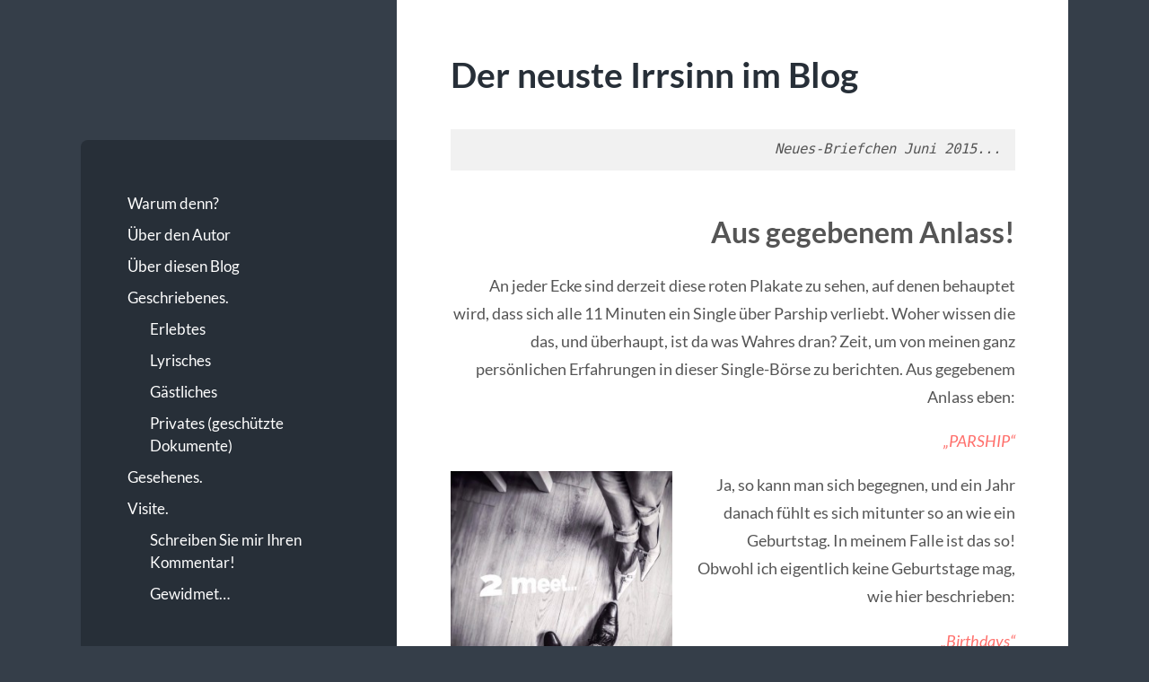

--- FILE ---
content_type: text/html; charset=UTF-8
request_url: http://www.xn--ach-wr-ich-doch-dichter-z7b.de/der-neuste-irrsinn-im-blog/
body_size: 46466
content:
<!DOCTYPE html>

<html lang="de">

	<head>

		<meta charset="UTF-8">
		<meta name="viewport" content="width=device-width, initial-scale=1.0" >

		<link rel="profile" href="http://gmpg.org/xfn/11">

		<title>Der neuste Irrsinn im Blog &#8211; Portal für inkontinente Hirne &#8211; Norbert Grün</title>
<meta name='robots' content='max-image-preview:large' />
	<style>img:is([sizes="auto" i], [sizes^="auto," i]) { contain-intrinsic-size: 3000px 1500px }</style>
	<link rel="alternate" type="application/rss+xml" title="Portal für inkontinente Hirne - Norbert Grün &raquo; Feed" href="http://www.xn--ach-wr-ich-doch-dichter-z7b.de/feed/" />
<link rel="alternate" type="application/rss+xml" title="Portal für inkontinente Hirne - Norbert Grün &raquo; Kommentar-Feed" href="http://www.xn--ach-wr-ich-doch-dichter-z7b.de/comments/feed/" />
<link rel="alternate" type="application/rss+xml" title="Portal für inkontinente Hirne - Norbert Grün &raquo; Kommentar-Feed zu Der neuste Irrsinn im Blog" href="http://www.xn--ach-wr-ich-doch-dichter-z7b.de/der-neuste-irrsinn-im-blog/feed/" />
<script type="text/javascript">
/* <![CDATA[ */
window._wpemojiSettings = {"baseUrl":"https:\/\/s.w.org\/images\/core\/emoji\/16.0.1\/72x72\/","ext":".png","svgUrl":"https:\/\/s.w.org\/images\/core\/emoji\/16.0.1\/svg\/","svgExt":".svg","source":{"concatemoji":"http:\/\/www.xn--ach-wr-ich-doch-dichter-z7b.de\/wp-includes\/js\/wp-emoji-release.min.js?ver=6.8.3"}};
/*! This file is auto-generated */
!function(s,n){var o,i,e;function c(e){try{var t={supportTests:e,timestamp:(new Date).valueOf()};sessionStorage.setItem(o,JSON.stringify(t))}catch(e){}}function p(e,t,n){e.clearRect(0,0,e.canvas.width,e.canvas.height),e.fillText(t,0,0);var t=new Uint32Array(e.getImageData(0,0,e.canvas.width,e.canvas.height).data),a=(e.clearRect(0,0,e.canvas.width,e.canvas.height),e.fillText(n,0,0),new Uint32Array(e.getImageData(0,0,e.canvas.width,e.canvas.height).data));return t.every(function(e,t){return e===a[t]})}function u(e,t){e.clearRect(0,0,e.canvas.width,e.canvas.height),e.fillText(t,0,0);for(var n=e.getImageData(16,16,1,1),a=0;a<n.data.length;a++)if(0!==n.data[a])return!1;return!0}function f(e,t,n,a){switch(t){case"flag":return n(e,"\ud83c\udff3\ufe0f\u200d\u26a7\ufe0f","\ud83c\udff3\ufe0f\u200b\u26a7\ufe0f")?!1:!n(e,"\ud83c\udde8\ud83c\uddf6","\ud83c\udde8\u200b\ud83c\uddf6")&&!n(e,"\ud83c\udff4\udb40\udc67\udb40\udc62\udb40\udc65\udb40\udc6e\udb40\udc67\udb40\udc7f","\ud83c\udff4\u200b\udb40\udc67\u200b\udb40\udc62\u200b\udb40\udc65\u200b\udb40\udc6e\u200b\udb40\udc67\u200b\udb40\udc7f");case"emoji":return!a(e,"\ud83e\udedf")}return!1}function g(e,t,n,a){var r="undefined"!=typeof WorkerGlobalScope&&self instanceof WorkerGlobalScope?new OffscreenCanvas(300,150):s.createElement("canvas"),o=r.getContext("2d",{willReadFrequently:!0}),i=(o.textBaseline="top",o.font="600 32px Arial",{});return e.forEach(function(e){i[e]=t(o,e,n,a)}),i}function t(e){var t=s.createElement("script");t.src=e,t.defer=!0,s.head.appendChild(t)}"undefined"!=typeof Promise&&(o="wpEmojiSettingsSupports",i=["flag","emoji"],n.supports={everything:!0,everythingExceptFlag:!0},e=new Promise(function(e){s.addEventListener("DOMContentLoaded",e,{once:!0})}),new Promise(function(t){var n=function(){try{var e=JSON.parse(sessionStorage.getItem(o));if("object"==typeof e&&"number"==typeof e.timestamp&&(new Date).valueOf()<e.timestamp+604800&&"object"==typeof e.supportTests)return e.supportTests}catch(e){}return null}();if(!n){if("undefined"!=typeof Worker&&"undefined"!=typeof OffscreenCanvas&&"undefined"!=typeof URL&&URL.createObjectURL&&"undefined"!=typeof Blob)try{var e="postMessage("+g.toString()+"("+[JSON.stringify(i),f.toString(),p.toString(),u.toString()].join(",")+"));",a=new Blob([e],{type:"text/javascript"}),r=new Worker(URL.createObjectURL(a),{name:"wpTestEmojiSupports"});return void(r.onmessage=function(e){c(n=e.data),r.terminate(),t(n)})}catch(e){}c(n=g(i,f,p,u))}t(n)}).then(function(e){for(var t in e)n.supports[t]=e[t],n.supports.everything=n.supports.everything&&n.supports[t],"flag"!==t&&(n.supports.everythingExceptFlag=n.supports.everythingExceptFlag&&n.supports[t]);n.supports.everythingExceptFlag=n.supports.everythingExceptFlag&&!n.supports.flag,n.DOMReady=!1,n.readyCallback=function(){n.DOMReady=!0}}).then(function(){return e}).then(function(){var e;n.supports.everything||(n.readyCallback(),(e=n.source||{}).concatemoji?t(e.concatemoji):e.wpemoji&&e.twemoji&&(t(e.twemoji),t(e.wpemoji)))}))}((window,document),window._wpemojiSettings);
/* ]]> */
</script>
<style id='wp-emoji-styles-inline-css' type='text/css'>

	img.wp-smiley, img.emoji {
		display: inline !important;
		border: none !important;
		box-shadow: none !important;
		height: 1em !important;
		width: 1em !important;
		margin: 0 0.07em !important;
		vertical-align: -0.1em !important;
		background: none !important;
		padding: 0 !important;
	}
</style>
<link rel='stylesheet' id='wp-block-library-css' href='http://www.xn--ach-wr-ich-doch-dichter-z7b.de/wp-includes/css/dist/block-library/style.min.css?ver=6.8.3' type='text/css' media='all' />
<style id='classic-theme-styles-inline-css' type='text/css'>
/*! This file is auto-generated */
.wp-block-button__link{color:#fff;background-color:#32373c;border-radius:9999px;box-shadow:none;text-decoration:none;padding:calc(.667em + 2px) calc(1.333em + 2px);font-size:1.125em}.wp-block-file__button{background:#32373c;color:#fff;text-decoration:none}
</style>
<style id='global-styles-inline-css' type='text/css'>
:root{--wp--preset--aspect-ratio--square: 1;--wp--preset--aspect-ratio--4-3: 4/3;--wp--preset--aspect-ratio--3-4: 3/4;--wp--preset--aspect-ratio--3-2: 3/2;--wp--preset--aspect-ratio--2-3: 2/3;--wp--preset--aspect-ratio--16-9: 16/9;--wp--preset--aspect-ratio--9-16: 9/16;--wp--preset--color--black: #272F38;--wp--preset--color--cyan-bluish-gray: #abb8c3;--wp--preset--color--white: #fff;--wp--preset--color--pale-pink: #f78da7;--wp--preset--color--vivid-red: #cf2e2e;--wp--preset--color--luminous-vivid-orange: #ff6900;--wp--preset--color--luminous-vivid-amber: #fcb900;--wp--preset--color--light-green-cyan: #7bdcb5;--wp--preset--color--vivid-green-cyan: #00d084;--wp--preset--color--pale-cyan-blue: #8ed1fc;--wp--preset--color--vivid-cyan-blue: #0693e3;--wp--preset--color--vivid-purple: #9b51e0;--wp--preset--color--accent: #FF706C;--wp--preset--color--dark-gray: #444;--wp--preset--color--medium-gray: #666;--wp--preset--color--light-gray: #888;--wp--preset--gradient--vivid-cyan-blue-to-vivid-purple: linear-gradient(135deg,rgba(6,147,227,1) 0%,rgb(155,81,224) 100%);--wp--preset--gradient--light-green-cyan-to-vivid-green-cyan: linear-gradient(135deg,rgb(122,220,180) 0%,rgb(0,208,130) 100%);--wp--preset--gradient--luminous-vivid-amber-to-luminous-vivid-orange: linear-gradient(135deg,rgba(252,185,0,1) 0%,rgba(255,105,0,1) 100%);--wp--preset--gradient--luminous-vivid-orange-to-vivid-red: linear-gradient(135deg,rgba(255,105,0,1) 0%,rgb(207,46,46) 100%);--wp--preset--gradient--very-light-gray-to-cyan-bluish-gray: linear-gradient(135deg,rgb(238,238,238) 0%,rgb(169,184,195) 100%);--wp--preset--gradient--cool-to-warm-spectrum: linear-gradient(135deg,rgb(74,234,220) 0%,rgb(151,120,209) 20%,rgb(207,42,186) 40%,rgb(238,44,130) 60%,rgb(251,105,98) 80%,rgb(254,248,76) 100%);--wp--preset--gradient--blush-light-purple: linear-gradient(135deg,rgb(255,206,236) 0%,rgb(152,150,240) 100%);--wp--preset--gradient--blush-bordeaux: linear-gradient(135deg,rgb(254,205,165) 0%,rgb(254,45,45) 50%,rgb(107,0,62) 100%);--wp--preset--gradient--luminous-dusk: linear-gradient(135deg,rgb(255,203,112) 0%,rgb(199,81,192) 50%,rgb(65,88,208) 100%);--wp--preset--gradient--pale-ocean: linear-gradient(135deg,rgb(255,245,203) 0%,rgb(182,227,212) 50%,rgb(51,167,181) 100%);--wp--preset--gradient--electric-grass: linear-gradient(135deg,rgb(202,248,128) 0%,rgb(113,206,126) 100%);--wp--preset--gradient--midnight: linear-gradient(135deg,rgb(2,3,129) 0%,rgb(40,116,252) 100%);--wp--preset--font-size--small: 16px;--wp--preset--font-size--medium: 20px;--wp--preset--font-size--large: 24px;--wp--preset--font-size--x-large: 42px;--wp--preset--font-size--regular: 18px;--wp--preset--font-size--larger: 32px;--wp--preset--spacing--20: 0.44rem;--wp--preset--spacing--30: 0.67rem;--wp--preset--spacing--40: 1rem;--wp--preset--spacing--50: 1.5rem;--wp--preset--spacing--60: 2.25rem;--wp--preset--spacing--70: 3.38rem;--wp--preset--spacing--80: 5.06rem;--wp--preset--shadow--natural: 6px 6px 9px rgba(0, 0, 0, 0.2);--wp--preset--shadow--deep: 12px 12px 50px rgba(0, 0, 0, 0.4);--wp--preset--shadow--sharp: 6px 6px 0px rgba(0, 0, 0, 0.2);--wp--preset--shadow--outlined: 6px 6px 0px -3px rgba(255, 255, 255, 1), 6px 6px rgba(0, 0, 0, 1);--wp--preset--shadow--crisp: 6px 6px 0px rgba(0, 0, 0, 1);}:where(.is-layout-flex){gap: 0.5em;}:where(.is-layout-grid){gap: 0.5em;}body .is-layout-flex{display: flex;}.is-layout-flex{flex-wrap: wrap;align-items: center;}.is-layout-flex > :is(*, div){margin: 0;}body .is-layout-grid{display: grid;}.is-layout-grid > :is(*, div){margin: 0;}:where(.wp-block-columns.is-layout-flex){gap: 2em;}:where(.wp-block-columns.is-layout-grid){gap: 2em;}:where(.wp-block-post-template.is-layout-flex){gap: 1.25em;}:where(.wp-block-post-template.is-layout-grid){gap: 1.25em;}.has-black-color{color: var(--wp--preset--color--black) !important;}.has-cyan-bluish-gray-color{color: var(--wp--preset--color--cyan-bluish-gray) !important;}.has-white-color{color: var(--wp--preset--color--white) !important;}.has-pale-pink-color{color: var(--wp--preset--color--pale-pink) !important;}.has-vivid-red-color{color: var(--wp--preset--color--vivid-red) !important;}.has-luminous-vivid-orange-color{color: var(--wp--preset--color--luminous-vivid-orange) !important;}.has-luminous-vivid-amber-color{color: var(--wp--preset--color--luminous-vivid-amber) !important;}.has-light-green-cyan-color{color: var(--wp--preset--color--light-green-cyan) !important;}.has-vivid-green-cyan-color{color: var(--wp--preset--color--vivid-green-cyan) !important;}.has-pale-cyan-blue-color{color: var(--wp--preset--color--pale-cyan-blue) !important;}.has-vivid-cyan-blue-color{color: var(--wp--preset--color--vivid-cyan-blue) !important;}.has-vivid-purple-color{color: var(--wp--preset--color--vivid-purple) !important;}.has-black-background-color{background-color: var(--wp--preset--color--black) !important;}.has-cyan-bluish-gray-background-color{background-color: var(--wp--preset--color--cyan-bluish-gray) !important;}.has-white-background-color{background-color: var(--wp--preset--color--white) !important;}.has-pale-pink-background-color{background-color: var(--wp--preset--color--pale-pink) !important;}.has-vivid-red-background-color{background-color: var(--wp--preset--color--vivid-red) !important;}.has-luminous-vivid-orange-background-color{background-color: var(--wp--preset--color--luminous-vivid-orange) !important;}.has-luminous-vivid-amber-background-color{background-color: var(--wp--preset--color--luminous-vivid-amber) !important;}.has-light-green-cyan-background-color{background-color: var(--wp--preset--color--light-green-cyan) !important;}.has-vivid-green-cyan-background-color{background-color: var(--wp--preset--color--vivid-green-cyan) !important;}.has-pale-cyan-blue-background-color{background-color: var(--wp--preset--color--pale-cyan-blue) !important;}.has-vivid-cyan-blue-background-color{background-color: var(--wp--preset--color--vivid-cyan-blue) !important;}.has-vivid-purple-background-color{background-color: var(--wp--preset--color--vivid-purple) !important;}.has-black-border-color{border-color: var(--wp--preset--color--black) !important;}.has-cyan-bluish-gray-border-color{border-color: var(--wp--preset--color--cyan-bluish-gray) !important;}.has-white-border-color{border-color: var(--wp--preset--color--white) !important;}.has-pale-pink-border-color{border-color: var(--wp--preset--color--pale-pink) !important;}.has-vivid-red-border-color{border-color: var(--wp--preset--color--vivid-red) !important;}.has-luminous-vivid-orange-border-color{border-color: var(--wp--preset--color--luminous-vivid-orange) !important;}.has-luminous-vivid-amber-border-color{border-color: var(--wp--preset--color--luminous-vivid-amber) !important;}.has-light-green-cyan-border-color{border-color: var(--wp--preset--color--light-green-cyan) !important;}.has-vivid-green-cyan-border-color{border-color: var(--wp--preset--color--vivid-green-cyan) !important;}.has-pale-cyan-blue-border-color{border-color: var(--wp--preset--color--pale-cyan-blue) !important;}.has-vivid-cyan-blue-border-color{border-color: var(--wp--preset--color--vivid-cyan-blue) !important;}.has-vivid-purple-border-color{border-color: var(--wp--preset--color--vivid-purple) !important;}.has-vivid-cyan-blue-to-vivid-purple-gradient-background{background: var(--wp--preset--gradient--vivid-cyan-blue-to-vivid-purple) !important;}.has-light-green-cyan-to-vivid-green-cyan-gradient-background{background: var(--wp--preset--gradient--light-green-cyan-to-vivid-green-cyan) !important;}.has-luminous-vivid-amber-to-luminous-vivid-orange-gradient-background{background: var(--wp--preset--gradient--luminous-vivid-amber-to-luminous-vivid-orange) !important;}.has-luminous-vivid-orange-to-vivid-red-gradient-background{background: var(--wp--preset--gradient--luminous-vivid-orange-to-vivid-red) !important;}.has-very-light-gray-to-cyan-bluish-gray-gradient-background{background: var(--wp--preset--gradient--very-light-gray-to-cyan-bluish-gray) !important;}.has-cool-to-warm-spectrum-gradient-background{background: var(--wp--preset--gradient--cool-to-warm-spectrum) !important;}.has-blush-light-purple-gradient-background{background: var(--wp--preset--gradient--blush-light-purple) !important;}.has-blush-bordeaux-gradient-background{background: var(--wp--preset--gradient--blush-bordeaux) !important;}.has-luminous-dusk-gradient-background{background: var(--wp--preset--gradient--luminous-dusk) !important;}.has-pale-ocean-gradient-background{background: var(--wp--preset--gradient--pale-ocean) !important;}.has-electric-grass-gradient-background{background: var(--wp--preset--gradient--electric-grass) !important;}.has-midnight-gradient-background{background: var(--wp--preset--gradient--midnight) !important;}.has-small-font-size{font-size: var(--wp--preset--font-size--small) !important;}.has-medium-font-size{font-size: var(--wp--preset--font-size--medium) !important;}.has-large-font-size{font-size: var(--wp--preset--font-size--large) !important;}.has-x-large-font-size{font-size: var(--wp--preset--font-size--x-large) !important;}
:where(.wp-block-post-template.is-layout-flex){gap: 1.25em;}:where(.wp-block-post-template.is-layout-grid){gap: 1.25em;}
:where(.wp-block-columns.is-layout-flex){gap: 2em;}:where(.wp-block-columns.is-layout-grid){gap: 2em;}
:root :where(.wp-block-pullquote){font-size: 1.5em;line-height: 1.6;}
</style>
<link rel='stylesheet' id='wilson_fonts-css' href='http://www.xn--ach-wr-ich-doch-dichter-z7b.de/wp-content/themes/wilson/assets/css/fonts.css?ver=6.8.3' type='text/css' media='all' />
<link rel='stylesheet' id='wilson_style-css' href='http://www.xn--ach-wr-ich-doch-dichter-z7b.de/wp-content/themes/wilson/style.css?ver=2.1.3' type='text/css' media='all' />
<script type="text/javascript" src="http://www.xn--ach-wr-ich-doch-dichter-z7b.de/wp-includes/js/jquery/jquery.min.js?ver=3.7.1" id="jquery-core-js"></script>
<script type="text/javascript" src="http://www.xn--ach-wr-ich-doch-dichter-z7b.de/wp-includes/js/jquery/jquery-migrate.min.js?ver=3.4.1" id="jquery-migrate-js"></script>
<script type="text/javascript" src="http://www.xn--ach-wr-ich-doch-dichter-z7b.de/wp-content/themes/wilson/assets/js/global.js?ver=2.1.3" id="wilson_global-js"></script>
<link rel="https://api.w.org/" href="http://www.xn--ach-wr-ich-doch-dichter-z7b.de/wp-json/" /><link rel="alternate" title="JSON" type="application/json" href="http://www.xn--ach-wr-ich-doch-dichter-z7b.de/wp-json/wp/v2/pages/1740" /><link rel="EditURI" type="application/rsd+xml" title="RSD" href="http://www.xn--ach-wr-ich-doch-dichter-z7b.de/xmlrpc.php?rsd" />
<meta name="generator" content="WordPress 6.8.3" />
<link rel="canonical" href="http://www.xn--ach-wr-ich-doch-dichter-z7b.de/der-neuste-irrsinn-im-blog/" />
<link rel='shortlink' href='http://www.xn--ach-wr-ich-doch-dichter-z7b.de/?p=1740' />
<link rel="alternate" title="oEmbed (JSON)" type="application/json+oembed" href="http://www.xn--ach-wr-ich-doch-dichter-z7b.de/wp-json/oembed/1.0/embed?url=http%3A%2F%2Fwww.xn--ach-wr-ich-doch-dichter-z7b.de%2Fder-neuste-irrsinn-im-blog%2F" />
<link rel="alternate" title="oEmbed (XML)" type="text/xml+oembed" href="http://www.xn--ach-wr-ich-doch-dichter-z7b.de/wp-json/oembed/1.0/embed?url=http%3A%2F%2Fwww.xn--ach-wr-ich-doch-dichter-z7b.de%2Fder-neuste-irrsinn-im-blog%2F&#038;format=xml" />
<link rel="icon" href="http://www.xn--ach-wr-ich-doch-dichter-z7b.de/wp-content/uploads/cropped-Logo_klein-32x32.jpg" sizes="32x32" />
<link rel="icon" href="http://www.xn--ach-wr-ich-doch-dichter-z7b.de/wp-content/uploads/cropped-Logo_klein-192x192.jpg" sizes="192x192" />
<link rel="apple-touch-icon" href="http://www.xn--ach-wr-ich-doch-dichter-z7b.de/wp-content/uploads/cropped-Logo_klein-180x180.jpg" />
<meta name="msapplication-TileImage" content="http://www.xn--ach-wr-ich-doch-dichter-z7b.de/wp-content/uploads/cropped-Logo_klein-270x270.jpg" />

	</head>
	
	<body class="wp-singular page-template-default page page-id-1740 wp-theme-wilson">

		
		<a class="skip-link button" href="#site-content">Zum Inhalt springen</a>
	
		<div class="wrapper">
	
			<header class="sidebar" id="site-header">
							
				<div class="blog-header">

										
						<div class="blog-logo">
						
							<a href="http://www.xn--ach-wr-ich-doch-dichter-z7b.de/" rel="home">
								<img src="">
																	<span class="screen-reader-text">Portal für inkontinente Hirne - Norbert Grün</span>
															</a>
							
						</div><!-- .blog-logo -->
				
					
				</div><!-- .blog-header -->
				
				<div class="nav-toggle toggle">
				
					<p>
						<span class="show">Menü anzeigen</span>
						<span class="hide">Menü ausblenden</span>
					</p>
				
					<div class="bars">
							
						<div class="bar"></div>
						<div class="bar"></div>
						<div class="bar"></div>
						
						<div class="clear"></div>
						
					</div><!-- .bars -->
				
				</div><!-- .nav-toggle -->
				
				<div class="blog-menu">
			
					<ul class="navigation">
					
						<li id="menu-item-511" class="menu-item menu-item-type-post_type menu-item-object-page menu-item-511"><a href="http://www.xn--ach-wr-ich-doch-dichter-z7b.de/was-soll-das/">Warum denn?</a></li>
<li id="menu-item-510" class="menu-item menu-item-type-post_type menu-item-object-page menu-item-510"><a href="http://www.xn--ach-wr-ich-doch-dichter-z7b.de/uber-den-autor/">Über den Autor</a></li>
<li id="menu-item-509" class="menu-item menu-item-type-post_type menu-item-object-page menu-item-home menu-item-509"><a href="http://www.xn--ach-wr-ich-doch-dichter-z7b.de/">Über diesen Blog</a></li>
<li id="menu-item-512" class="fa-pencil menu-item menu-item-type-post_type menu-item-object-page menu-item-has-children menu-item-512"><a href="http://www.xn--ach-wr-ich-doch-dichter-z7b.de/storys-2/">Geschriebenes.</a>
<ul class="sub-menu">
	<li id="menu-item-513" class="menu-item menu-item-type-taxonomy menu-item-object-category menu-item-513"><a href="http://www.xn--ach-wr-ich-doch-dichter-z7b.de/category/allgemein/">Erlebtes</a></li>
	<li id="menu-item-515" class="menu-item menu-item-type-taxonomy menu-item-object-category menu-item-515"><a href="http://www.xn--ach-wr-ich-doch-dichter-z7b.de/category/gedichte/">Lyrisches</a></li>
	<li id="menu-item-520" class="menu-item menu-item-type-taxonomy menu-item-object-category menu-item-520"><a href="http://www.xn--ach-wr-ich-doch-dichter-z7b.de/category/gastbeitrage/">Gästliches</a></li>
	<li id="menu-item-514" class="menu-item menu-item-type-taxonomy menu-item-object-category menu-item-514"><a href="http://www.xn--ach-wr-ich-doch-dichter-z7b.de/category/privat/">Privates (geschützte Dokumente)</a></li>
</ul>
</li>
<li id="menu-item-6072" class="fa-camera-retro menu-item menu-item-type-custom menu-item-object-custom menu-item-6072"><a href="http://ng-lightpoints.de/">Gesehenes.</a></li>
<li id="menu-item-519" class="fa-taxi menu-item menu-item-type-post_type menu-item-object-page menu-item-has-children menu-item-519"><a href="http://www.xn--ach-wr-ich-doch-dichter-z7b.de/gastbeitrage-2/">Visite.</a>
<ul class="sub-menu">
	<li id="menu-item-1418" class="menu-item menu-item-type-post_type menu-item-object-page menu-item-1418"><a href="http://www.xn--ach-wr-ich-doch-dichter-z7b.de/schreiben-sie-mir-ihren-kommentar/">Schreiben Sie mir Ihren Kommentar!</a></li>
	<li id="menu-item-1325" class="menu-item menu-item-type-post_type menu-item-object-page menu-item-1325"><a href="http://www.xn--ach-wr-ich-doch-dichter-z7b.de/widmung-an-meine-leser/">Gewidmet&#8230;</a></li>
</ul>
</li>
												
					</ul><!-- .navigation -->
				</div><!-- .blog-menu -->
				
				<div class="mobile-menu">
						 
					<ul class="navigation">
					
						<li class="menu-item menu-item-type-post_type menu-item-object-page menu-item-511"><a href="http://www.xn--ach-wr-ich-doch-dichter-z7b.de/was-soll-das/">Warum denn?</a></li>
<li class="menu-item menu-item-type-post_type menu-item-object-page menu-item-510"><a href="http://www.xn--ach-wr-ich-doch-dichter-z7b.de/uber-den-autor/">Über den Autor</a></li>
<li class="menu-item menu-item-type-post_type menu-item-object-page menu-item-home menu-item-509"><a href="http://www.xn--ach-wr-ich-doch-dichter-z7b.de/">Über diesen Blog</a></li>
<li class="fa-pencil menu-item menu-item-type-post_type menu-item-object-page menu-item-has-children menu-item-512"><a href="http://www.xn--ach-wr-ich-doch-dichter-z7b.de/storys-2/">Geschriebenes.</a>
<ul class="sub-menu">
	<li class="menu-item menu-item-type-taxonomy menu-item-object-category menu-item-513"><a href="http://www.xn--ach-wr-ich-doch-dichter-z7b.de/category/allgemein/">Erlebtes</a></li>
	<li class="menu-item menu-item-type-taxonomy menu-item-object-category menu-item-515"><a href="http://www.xn--ach-wr-ich-doch-dichter-z7b.de/category/gedichte/">Lyrisches</a></li>
	<li class="menu-item menu-item-type-taxonomy menu-item-object-category menu-item-520"><a href="http://www.xn--ach-wr-ich-doch-dichter-z7b.de/category/gastbeitrage/">Gästliches</a></li>
	<li class="menu-item menu-item-type-taxonomy menu-item-object-category menu-item-514"><a href="http://www.xn--ach-wr-ich-doch-dichter-z7b.de/category/privat/">Privates (geschützte Dokumente)</a></li>
</ul>
</li>
<li class="fa-camera-retro menu-item menu-item-type-custom menu-item-object-custom menu-item-6072"><a href="http://ng-lightpoints.de/">Gesehenes.</a></li>
<li class="fa-taxi menu-item menu-item-type-post_type menu-item-object-page menu-item-has-children menu-item-519"><a href="http://www.xn--ach-wr-ich-doch-dichter-z7b.de/gastbeitrage-2/">Visite.</a>
<ul class="sub-menu">
	<li class="menu-item menu-item-type-post_type menu-item-object-page menu-item-1418"><a href="http://www.xn--ach-wr-ich-doch-dichter-z7b.de/schreiben-sie-mir-ihren-kommentar/">Schreiben Sie mir Ihren Kommentar!</a></li>
	<li class="menu-item menu-item-type-post_type menu-item-object-page menu-item-1325"><a href="http://www.xn--ach-wr-ich-doch-dichter-z7b.de/widmung-an-meine-leser/">Gewidmet&#8230;</a></li>
</ul>
</li>
						
					</ul>
					 
				</div><!-- .mobile-menu -->
				
				
					<div class="widgets" role="complementary">
					
						<div id="meta-2" class="widget widget_meta"><div class="widget-content"><h3 class="widget-title">Meta</h3>
		<ul>
						<li><a href="http://www.xn--ach-wr-ich-doch-dichter-z7b.de/wp-login.php">Anmelden</a></li>
			<li><a href="http://www.xn--ach-wr-ich-doch-dichter-z7b.de/feed/">Feed der Einträge</a></li>
			<li><a href="http://www.xn--ach-wr-ich-doch-dichter-z7b.de/comments/feed/">Kommentar-Feed</a></li>

			<li><a href="https://de.wordpress.org/">WordPress.org</a></li>
		</ul>

		</div></div>						
					</div><!-- .widgets -->
					
													
			</header><!-- .sidebar -->

			<main class="content" id="site-content">	
		<div class="posts">
	
			<article id="post-1740" class="post-1740 page type-page status-publish hentry">
			
							
				<div class="post-inner">

					<div class="post-header">

						
															<h1 class="post-title">Der neuste Irrsinn im Blog</h1>
							
						
						
					</div><!-- .post-header -->

					
						<div class="post-content">

							<pre style="text-align: right;"><em>Neues-Briefchen Juni 2015...</em></pre>
<h2 style="text-align: right;">Aus gegebenem Anlass!</h2>
<p style="text-align: right;">An jeder Ecke sind derzeit diese roten Plakate zu sehen, auf denen behauptet wird, dass sich alle 11 Minuten ein Single über Parship verliebt. Woher wissen die das, und überhaupt, ist da was Wahres dran? Zeit, um von meinen ganz persönlichen Erfahrungen in dieser Single-Börse zu berichten. Aus gegebenem Anlass eben:</p>
<p style="text-align: right;"><em><a href="http://www.xn--ach-wr-ich-doch-dichter-z7b.de/parship/" target="_blank">&#8222;PARSHIP&#8220;</a></em></p>
<p style="text-align: right;"><a href="http://www.xn--ach-wr-ich-doch-dichter-z7b.de/wp-content/uploads/IMG_7433-FILEminimizer.jpg"><img fetchpriority="high" decoding="async" class="  wp-image-21537 alignleft" src="http://www.xn--ach-wr-ich-doch-dichter-z7b.de/wp-content/uploads/IMG_7433-FILEminimizer-389x400.jpg" alt="IMG_7433 (FILEminimizer)" width="247" height="254" srcset="http://www.xn--ach-wr-ich-doch-dichter-z7b.de/wp-content/uploads/IMG_7433-FILEminimizer-389x400.jpg 389w, http://www.xn--ach-wr-ich-doch-dichter-z7b.de/wp-content/uploads/IMG_7433-FILEminimizer-292x300.jpg 292w, http://www.xn--ach-wr-ich-doch-dichter-z7b.de/wp-content/uploads/IMG_7433-FILEminimizer-996x1024.jpg 996w, http://www.xn--ach-wr-ich-doch-dichter-z7b.de/wp-content/uploads/IMG_7433-FILEminimizer.jpg 1024w" sizes="(max-width: 247px) 100vw, 247px" /></a>Ja, so kann man sich begegnen, und ein Jahr danach fühlt es sich mitunter so an wie ein Geburtstag. In meinem Falle ist das so! Obwohl ich eigentlich keine Geburtstage mag, wie hier beschrieben:</p>
<p style="text-align: right;"><em><a href="http://www.xn--ach-wr-ich-doch-dichter-z7b.de/birthdays/" target="_blank">&#8222;Birthdays&#8220;</a><br />
</em></p>
<p style="text-align: right;">Ich habe also heute allen Grund zu feiern, und das möchte ich mit Euch teilen, Ihr Lieben!</p>
<p style="text-align: right;">Euer Norbert</p>
<p style="text-align: right;">Neue Schnappschüsse von mir gibt es wie immer <a href="http://up-frequency.com/?page_id=1173" target="_blank"><em>hier!</em></a><em><br />
</em></p>
<p style="text-align: right;"><span style="color: #ffffff;">.</span></p>
<pre style="text-align: right;"><em>Neues-Briefchen April 2015...</em></pre>
<h2 style="text-align: right;"><a href="http://www.xn--ach-wr-ich-doch-dichter-z7b.de/wp-content/uploads/IMG_6874.jpg"><img decoding="async" class="alignleft wp-image-18443 size-medium" src="http://www.xn--ach-wr-ich-doch-dichter-z7b.de/wp-content/uploads/IMG_6874-300x224.jpg" alt="IMG_6874" width="300" height="224" srcset="http://www.xn--ach-wr-ich-doch-dichter-z7b.de/wp-content/uploads/IMG_6874-300x224.jpg 300w, http://www.xn--ach-wr-ich-doch-dichter-z7b.de/wp-content/uploads/IMG_6874-400x299.jpg 400w, http://www.xn--ach-wr-ich-doch-dichter-z7b.de/wp-content/uploads/IMG_6874.jpg 525w" sizes="(max-width: 300px) 100vw, 300px" /></a>Nein, Ostern fällt natürlich dieses Jahr nicht aus!</h2>
<p style="text-align: right;">Das ist nur eines dieser verschwörungstheoretischen Gerüchte im Netz, also keine Sorge, Ihr Lieben.</p>
<p style="text-align: right;">Ich hab mir natürlich hierzu ein paar österliche Gedanken gemacht:</p>
<p style="text-align: right;"><em><a href="http://www.xn--ach-wr-ich-doch-dichter-z7b.de/harvey/">&#8222;Harvey&#8220;</a></em></p>
<p style="text-align: right;">In diesem Sinne wünsche ich Euch allen ein frohes Osterfest!</p>
<p style="text-align: right;">Ach, und geht mal wieder auf ein Konzert. Ich hatte das Vergnügen, den fantastischen <a href="http://www.ollik-music.com/de" target="_blank">Olli K.</a> mit seiner Band in der Harmonie in Bonn erleben zu dürfen. Bei der Gelegenheit konnte ich einen Schnappschuß von der Band-Setlist machen, eine weitere knaller Inspiration für meinen Text</p>
<p style="text-align: right;"><a href="http://www.xn--ach-wr-ich-doch-dichter-z7b.de/setlist/"><em>&#8222;SetList&#8220; </em></a></p>
<p style="text-align: right;">Mehr Schnappschüsse von mir gibt es <a href="http://up-frequency.com/" target="_blank">hier,</a> für die unter Euch, die lieber Bilder schauen. Bilder erzählen oft die besten Geschichten. Eines meiner Bilder findet sogar Erwähnung auf <a href="http://bundesstadt.com/linktipps/bonner-linktipps-am-ostersonntag-interieurdesign-und-ganz-viele-fotos-und-ein-hasenkuchen/" target="_blank">bundesstadt.com,</a> einer sehr schönen Seite Bonner Blogger. Das freut mich natürlich sehr!</p>
<p style="text-align: right;">Also dann, bis ganz bald, Ihr nicht ganz Dichten! Der Sommer kommt&#8230;</p>
<p style="text-align: right;">Euer Norbert</p>
<pre style="text-align: right;"><em>Neues-Briefchen Dezember 2013...</em></pre>
<h2 style="text-align: right;"><a href="http://www.xn--ach-wr-ich-doch-dichter-z7b.de/wp-content/uploads/Foto-27.11.13-19-56-12.jpg"><img decoding="async" class="alignright" src="http://www.xn--ach-wr-ich-doch-dichter-z7b.de/wp-content/uploads/Foto-27.11.13-19-56-12-391x400.jpg" alt="Foto 27.11.13 19 56 12" width="188" height="192" /></a>Dringende Warnung!!!</h2>
<p style="text-align: right;">Gemeinde!</p>
<p style="text-align: right;">Diese Woche in der Nacht von Donnerstag auf Freitag ist es wieder soweit, dann treibt dieser Dämon sein alljährliches Unwesen. <strong>Wehe uns allen!</strong> Also seid bitte vorsichtig und lest nochmals meinen Beitrag zum Thema</p>
<p style="text-align: right;">&#8222;<a href="http://www.xn--ach-wr-ich-doch-dichter-z7b.de/schuld-und-schuhe/">SCHULD UND SCHUHE</a>&#8222;</p>
<p style="text-align: right;">Am besten barfuß. Und sagt mir ja nicht, ich hätte Euch nicht gewarnt!</p>
<h3 style="text-align: right;">So denn, es gibt aber auch das ein oder andere Neue&#8230;</h3>
<p style="text-align: right;">Natürlich erwartet jeder von mir ein <strong>Weihnachtsgedicht</strong>. Also bitte. Ich habe mir zum Start der Weihnachtszeit und angesichts des kürzlich veröffentlichten Sozialreports Gedanken über die steigende Armutsbedrohung in unserer Republik gemacht. Dies in der Fragestellung: wie kommt man auch ohne Kohle sinn-haft durch die Vorweihnachtszeit? Herausgekommen ist dieses Gedicht namens</p>
<p style="text-align: right;"><a href="http://www.xn--ach-wr-ich-doch-dichter-z7b.de/wp-content/uploads/Foto-27.11.13-19-39-58.jpg"><img loading="lazy" decoding="async" class="alignleft" src="http://www.xn--ach-wr-ich-doch-dichter-z7b.de/wp-content/uploads/Foto-27.11.13-19-39-58-400x321.jpg" alt="Foto 27.11.13 19 39 58" width="312" height="251" /></a><a href="http://www.xn--ach-wr-ich-doch-dichter-z7b.de/retoure-ein-weihnachtsgedicht/">„RETOURE“</a></p>
<p style="text-align: right;">Bleibt zu hoffen, daß Amazon da mitspielt, da wird gerade gestreikt.</p>
<p style="text-align: right;">Zwei neue Storys sind unter &#8222;Erlebtes&#8220; zu finden. Zum einen ein <strong>innerer Dialog</strong> mit dem Titel</p>
<p style="text-align: right;"><a href="http://www.xn--ach-wr-ich-doch-dichter-z7b.de/day-after-movie-ein-innerer-dialog/">„DAY AFTER MOVIE“</a></p>
<div style="text-align: right;">
<dl id="attachment_1743">
<dt></dt>
<dd>Wenn man denn schon keinen zum Reden hat, kann man die Dinge jederzeit mit sich selbst bequatschen. Selbstgespräche sind meist eh am effektivsten.Neu ist auch ein äußerst <strong>hilfreicher</strong> Text zum Thema</dd>
</dl>
</div>
<p style="text-align: right;"><a href="http://www.xn--ach-wr-ich-doch-dichter-z7b.de/googeln-hilft-immer/">„GOOGELN“</a></p>
<p style="text-align: right;">Was wäre die Welt ohne Google (und ohne Amazon)? Undenkbar!</p>
<p style="text-align: right;">Der <strong>Gastbeitrag</strong>  kommt diesmal von einer lieben Leserin, die ich an dieser Stelle ganz besonders grüßen möchte. Wahnsinnig lecker, dieses <a href="http://www.xn--ach-wr-ich-doch-dichter-z7b.de/kuerbissueppchen/">&#8222;KÜRBISSÜPPCHEN&#8220;!</a></p>
<p style="text-align: right;">Perfekt für die Jahreszeit und bei diesem scheiss Wetter.</p>
<p style="text-align: right;">Dann macht´s mal alle gut, Ihr Lieben! Kommt mir gut durch die Weihnachtszeit und kauft fleißig Geschenke.</p>
<p style="text-align: right;">Euer Norbert</p>
<p style="text-align: right;">Und wie immer, Danke fürs Lesen. Ihr seid doch nicht mehr ganz dicht!</p>
<p style="text-align: right;">Ach, was mich angeht, ich habe nicht vor, den Heiligabend pleite und alleine in endlosen Selbstgesprächen zu verbringen. Bloß nicht!</p>
<p style="text-align: right;">Daher veranstalte ich am 24. Dezember ab 22:00 Uhr die erste</p>
<h2 style="text-align: right;"><a href="http://www.xn--ach-wr-ich-doch-dichter-z7b.de/wp-content/uploads/Foto-30.11.13-17-06-59.jpg"><img loading="lazy" decoding="async" class="alignright" src="http://www.xn--ach-wr-ich-doch-dichter-z7b.de/wp-content/uploads/Foto-30.11.13-17-06-59-293x400.jpg" alt="Foto 30.11.13 17 06 59" width="234" height="320" /></a><span style="color: #ff0000;">Heiligabend MADHOUSE CHARITY PARTY</span></h2>
<p style="text-align: right;">für besonders bedürftige Irre.</p>
<p style="text-align: right;">Die Lokation habe ich auch schon klar gemacht. Direkt neben dem Dom zu Limburg hab ich die leerstehende Bischofs-Residenz angemietet, Wahnsinns Bude mit jeder Menge Platz und tollen Toiletten.</p>
<p style="text-align: right;">Und es kommen irrsinng illustre Gäste! <strong>Edward Snowden</strong> hat zugesagt und wird uns Weihnachtsliedchen flöten. <strong>Jörg Kachelmann</strong> bedient die Indoor-Schneekanonen, <strong>Edmund Stoiber</strong> hält ne Rede und <strong>Günter Wallraff</strong> macht uns hinter den Turntables den Ali. Hammer!!</p>
<p style="text-align: right;"><strong>Tebartz-van Elst</strong> hat leider Hausverbot, aber den schmuggeln wir durch das aufwendige Tunnelsystem unter der Hütte schon rein. Der darf auf keinen Fall fehlen.</p>
<p style="text-align: right;">Leute, es sind noch Plätze frei! Der Eintritt ist frei, es gibt Kürbissüppchen und jede Menge zu trinken! Kommt zahlreich, das wird die Party des Jahrhunderts!</p>
<p style="text-align: right;">Anmeldung <a href="http://www.xn--ach-wr-ich-doch-dichter-z7b.de/wenn-sie-mir-sonst-was-schreiben-wollen/">HIER</a> mit dem Betreff</p>
<h3 style="text-align: right;">&#8222;Irre gern, ich bin dabei!&#8220;</h3>
<p style="text-align: right;">Wir sehen uns!</p>
<div style="text-align: right;">
<dl id="attachment_1786">
<dt><a href="http://www.xn--ach-wr-ich-doch-dichter-z7b.de/wp-content/uploads/herz.jpg"><img loading="lazy" decoding="async" title="Von Herzen!" src="http://www.xn--ach-wr-ich-doch-dichter-z7b.de/wp-content/uploads/herz.jpg" alt="" width="124" height="106" /></a></dt>
<dd>Von Herzen!</dd>
</dl>
</div>
<p><a href="http://www.xn--ach-wr-ich-doch-dichter-z7b.de/"><img loading="lazy" decoding="async" src="http://www.xn--ach-wr-ich-doch-dichter-z7b.de/wp-content/uploads/Logotext-grau-300x37.png" alt="Logotext grau" width="300" height="37" /></a></p>
<p><a href="http://xn--ach-wr-ich-doch-dichter-z7b.de/">Home</a> &#8211; <a href="http://www.xn--ach-wr-ich-doch-dichter-z7b.de/category/allgemein/">Erlebtes</a> &#8211; <a href="http://www.xn--ach-wr-ich-doch-dichter-z7b.de/category/gedichte/">Lyrisches</a> &#8211; <a href="http://www.xn--ach-wr-ich-doch-dichter-z7b.de/category/bilder/">Gesehenes</a> &#8211; <a href="http://www.xn--ach-wr-ich-doch-dichter-z7b.de/was-soll-das/">Warum dieser Blog?</a> &#8211; <a href="http://www.xn--ach-wr-ich-doch-dichter-z7b.de/uber-diesen-blog/">Bloginhalte</a> &#8211; <a href="http://www.xn--ach-wr-ich-doch-dichter-z7b.de/uber-den-autor/">Über den Autor</a></p>
<pre style="text-align: right;"><em>Neues-Briefchen September 2013</em></pre>
<h2 style="text-align: right;"><a href="http://www.xn--ach-wr-ich-doch-dichter-z7b.de/wp-content/uploads/News_web_neu-2.jpg"><img loading="lazy" decoding="async" class="size-medium wp-image-1843 alignleft" src="http://www.xn--ach-wr-ich-doch-dichter-z7b.de/wp-content/uploads/News_web_neu-2-271x300.jpg" alt="News_web_neu (2)" width="271" height="300" srcset="http://www.xn--ach-wr-ich-doch-dichter-z7b.de/wp-content/uploads/News_web_neu-2-271x300.jpg 271w, http://www.xn--ach-wr-ich-doch-dichter-z7b.de/wp-content/uploads/News_web_neu-2-361x400.jpg 361w, http://www.xn--ach-wr-ich-doch-dichter-z7b.de/wp-content/uploads/News_web_neu-2-926x1024.jpg 926w, http://www.xn--ach-wr-ich-doch-dichter-z7b.de/wp-content/uploads/News_web_neu-2.jpg 1383w" sizes="auto, (max-width: 271px) 100vw, 271px" /></a>Der Wahnsinn lebt (&#8230;nicht wahr, Frau Nahles?)</h2>
<p style="text-align: right;">Liebe Gemeinde!</p>
<p style="text-align: right;">Bevor ich die vielen meiner Leser mit noch so einem  „Newsletter“ nerve (der bei meinem Geschriebenen eh im Spamfilter landet), habe ich diese Seite eingerichtet, die über Neuigkeiten in meinem Blog informieren soll.</p>
<p style="text-align: right;">Abonnenten bekommen selbstverständlich eine separate Benachrichtigung via Email, na klar.</p>
<h3 style="text-align: right;">So, was gibt es denn Neues?<a href="http://www.xn--ach-wr-ich-doch-dichter-z7b.de/wp-content/uploads/Foto-05.09.13-01-34-24.jpg"><img loading="lazy" decoding="async" class="alignright  wp-image-1778" src="http://www.xn--ach-wr-ich-doch-dichter-z7b.de/wp-content/uploads/Foto-05.09.13-01-34-24-278x300.jpg" alt="Foto 05.09.13 01 34 24" width="178" height="192" srcset="http://www.xn--ach-wr-ich-doch-dichter-z7b.de/wp-content/uploads/Foto-05.09.13-01-34-24-278x300.jpg 278w, http://www.xn--ach-wr-ich-doch-dichter-z7b.de/wp-content/uploads/Foto-05.09.13-01-34-24-371x400.jpg 371w, http://www.xn--ach-wr-ich-doch-dichter-z7b.de/wp-content/uploads/Foto-05.09.13-01-34-24.jpg 815w" sizes="auto, (max-width: 178px) 100vw, 178px" /></a></h3>
<p style="text-align: right;">Zum einen habe ich den gesamten Blog <strong>optisch ins All</strong> befördert und die „Sidebar“ noch etwas erweitert. Darin zu finden ist jetzt eine <strong>„Dichter-Wolke“</strong> und &#8211; ganz wichtig! – eine <strong>aktuelle Umfrage</strong>, denn ich habe mir sagen lassen, diese dürfe in keinem Blog fehlen.</p>
<p style="text-align: right;">Umfragen erfreuen sich ja immer größerer Beliebtheit, geben sie uns ja die Gelegenheit, unsere Meinung kund zu tun um danach zu überprüfen, ob wir denn damit im Trend liegen. Das machen besonders die sehr gerne, die nicht zur Wahl gehen. Da ich befürchte, dass nach der letzten Bundestags-Debatte und den Fernsehduellen unserer Spitzenpolitiker diese Gruppe größer und größer wird, will ich ihnen so eine Möglichkeit geben, sich trotzdem an dem gestalterischen Prozess einer Demokratie zu beteiligen. Ich bin übrigens sehr über die Resonanz auf meine neue Umfrage überrascht, die erst seit zwei Tagen online ist.</p>
<p style="text-align: right;">Unter „Erlebtes“ findet Ihr zwei neue Texte von mir. Der erste heißt</p>
<p style="text-align: right;"><a href="http://www.xn--ach-wr-ich-doch-dichter-z7b.de/kinderwunsch-fuer-heike-anja-und-ela/">„KINDERWUNSCH“</a></p>
<p style="text-align: right;">…und ist mal wieder ein kleiner Reisebericht oder Nachlese einer Pilgerreise zur den ersten “Saar-Hunsrück Literaturtagen”, die ich mit zweier meiner Fans unternahm. Dort lernte ich dann die Bestseller-Autorin <a href="http://valeska-reon.com/">Valeska Reón</a> persönlich kennen, die ihr neues Buch <a href="http://www.amazon.de/Das-falsche-Spiegelbild-Valeska-R%C3%A9on/dp/3942661349/ref=sr_1_1?s=books&amp;ie=UTF8&amp;qid=1378326179&amp;sr=1-1&amp;keywords=das+falsche+spiegelbild">„Das falsche Spiegelbild”</a> vorstellte und für das ich hier ausdrücklich Werbung machen möchte.</p>
<div id="attachment_1743" style="width: 328px" class="wp-caption alignleft"><a href="http://www.xn--ach-wr-ich-doch-dichter-z7b.de/wp-content/uploads/image57.jpg"><img loading="lazy" decoding="async" aria-describedby="caption-attachment-1743" class="wp-image-1743   " title="Valeska Réon mit geschlossenen Augen" src="http://www.xn--ach-wr-ich-doch-dichter-z7b.de/wp-content/uploads/image57.jpg" alt="image" width="318" height="239" /></a><p id="caption-attachment-1743" class="wp-caption-text">Valeska Réon mit mir &#8211; Augen zu und durch!</p></div>
<p style="text-align: right;">Frau Reón hat mir zudem ein Interview zugesagt, das ich demnächst mit ihr führen darf und hier veröffentlichen werde.</p>
<p style="text-align: right;">Günther Wallraff war auch anwesend, über den schreib ich gerade was, it´s coming soon.</p>
<p style="text-align: right;">Dann noch eine weitere Geschichte namens</p>
<p style="text-align: right;"><a href="http://www.xn--ach-wr-ich-doch-dichter-z7b.de/alles-halb-so-wild-paradoxe-nasenpulerei/">„ALLES HALB SO WILD…“</a></p>
<p style="text-align: right;">…eine Email an eine liebe Freundin, der ich kurz vor ihrer Nasen-OP etwas Mut machen wollte. Seit dem hat sie sich aber nicht mehr bei mir gemeldet, ich weiß auch nicht warum.</p>
<p style="text-align: right;">Lyrisches ist auch am Start, das Gedicht</p>
<p style="text-align: right;"><a href="http://www.xn--ach-wr-ich-doch-dichter-z7b.de/shampoonieren-oder-die-angst-eines-kleinen-hundes/">„SHAMPOONIEREN“</a></p>
<p style="text-align: right;">…befasst sich mit einem meiner Lieblingsthemen, der „Angst“, diesmal die eines kleinen Hundes.</p>
<p style="text-align: right;">Einen neuen Gastbeitrag gibt es auch, wie muss sich <a href="http://www.xn--ach-wr-ich-doch-dichter-z7b.de/bon-jovi/">Bon Jovi</a> fühlen, wenn er das sieht.</p>
<p style="text-align: right;">Soviel für Heute, Ihr Lieben. Der Spätsommer endet dieses Jahr am 24. Dezember. Wusstet Ihr eigentlich, das Wetter künstlich gemacht  ist?</p>
<p style="text-align: right;">Euer Norbert</p>
<p style="text-align: right;">Danke fürs Lesen. Ihr seid doch nicht mehr ganz dicht!</p>
<div id="attachment_1786" style="width: 134px" class="wp-caption alignright"><a href="http://www.xn--ach-wr-ich-doch-dichter-z7b.de/wp-content/uploads/herz.jpg"><img loading="lazy" decoding="async" aria-describedby="caption-attachment-1786" class=" wp-image-1786" title="Von Herzen!" src="http://www.xn--ach-wr-ich-doch-dichter-z7b.de/wp-content/uploads/herz.jpg" alt="" width="124" height="106" /></a><p id="caption-attachment-1786" class="wp-caption-text">Von Herzen!</p></div>
<p><a href="http://www.xn--ach-wr-ich-doch-dichter-z7b.de/"><img loading="lazy" decoding="async" class="alignnone" src="http://www.xn--ach-wr-ich-doch-dichter-z7b.de/wp-content/uploads/Logotext-grau-300x37.png" alt="Logotext grau" width="300" height="37" /></a></p>
<p>&nbsp;</p>
<p>&nbsp;</p>
<p>&nbsp;</p>
<p>&nbsp;</p>
<p><a href="http://xn--ach-wr-ich-doch-dichter-z7b.de/">Home</a> &#8211; <a href="http://www.xn--ach-wr-ich-doch-dichter-z7b.de/category/allgemein/">Erlebtes</a> &#8211; <a href="http://www.xn--ach-wr-ich-doch-dichter-z7b.de/category/gedichte/">Lyrisches</a> &#8211; <a href="http://www.xn--ach-wr-ich-doch-dichter-z7b.de/category/bilder/">Gesehenes</a> &#8211; <a href="http://www.xn--ach-wr-ich-doch-dichter-z7b.de/was-soll-das/">Warum dieser Blog?</a> &#8211; <a href="http://www.xn--ach-wr-ich-doch-dichter-z7b.de/uber-diesen-blog/">Bloginhalte</a> &#8211; <a href="http://www.xn--ach-wr-ich-doch-dichter-z7b.de/uber-den-autor/">Über den Autor</a></p>

						</div><!-- .post-content -->

									
				</div><!-- .post-inner -->

			</article><!-- .post -->

		</div><!-- .posts -->

			
		<div id="respond" class="comment-respond">
		<h2 id="reply-title" class="comment-reply-title h3">Schreibe einen Kommentar <small><a rel="nofollow" id="cancel-comment-reply-link" href="/der-neuste-irrsinn-im-blog/#respond" style="display:none;">Antwort abbrechen</a></small></h2><p class="must-log-in">Du musst <a href="http://www.xn--ach-wr-ich-doch-dichter-z7b.de/wp-login.php?redirect_to=http%3A%2F%2Fwww.xn--ach-wr-ich-doch-dichter-z7b.de%2Fder-neuste-irrsinn-im-blog%2F">angemeldet</a> sein, um einen Kommentar abzugeben.</p>	</div><!-- #respond -->
			<footer class="footer section large-padding bg-dark clear" id="site-footer">

			
			<div class="credits">
				
				<p class="credits-left">&copy; 2026 <a href="http://www.xn--ach-wr-ich-doch-dichter-z7b.de">Portal für inkontinente Hirne &#8211; Norbert Grün</a></p>
				
				<p class="credits-right"><span>Theme von <a href="https://andersnoren.se">Anders Nor&eacute;n</a></span> &mdash; <a class="tothetop" href="#site-header">Nach oben &uarr;</a></p>
				
			</div><!-- .credits -->
		
		</footer><!-- #site-footer -->
		
	</main><!-- #site-content -->
	
</div><!-- .wrapper -->

<script type="speculationrules">
{"prefetch":[{"source":"document","where":{"and":[{"href_matches":"\/*"},{"not":{"href_matches":["\/wp-*.php","\/wp-admin\/*","\/wp-content\/uploads\/*","\/wp-content\/*","\/wp-content\/plugins\/*","\/wp-content\/themes\/wilson\/*","\/*\\?(.+)"]}},{"not":{"selector_matches":"a[rel~=\"nofollow\"]"}},{"not":{"selector_matches":".no-prefetch, .no-prefetch a"}}]},"eagerness":"conservative"}]}
</script>
<script type="text/javascript" src="http://www.xn--ach-wr-ich-doch-dichter-z7b.de/wp-includes/js/comment-reply.min.js?ver=6.8.3" id="comment-reply-js" async="async" data-wp-strategy="async"></script>

</body>
</html>